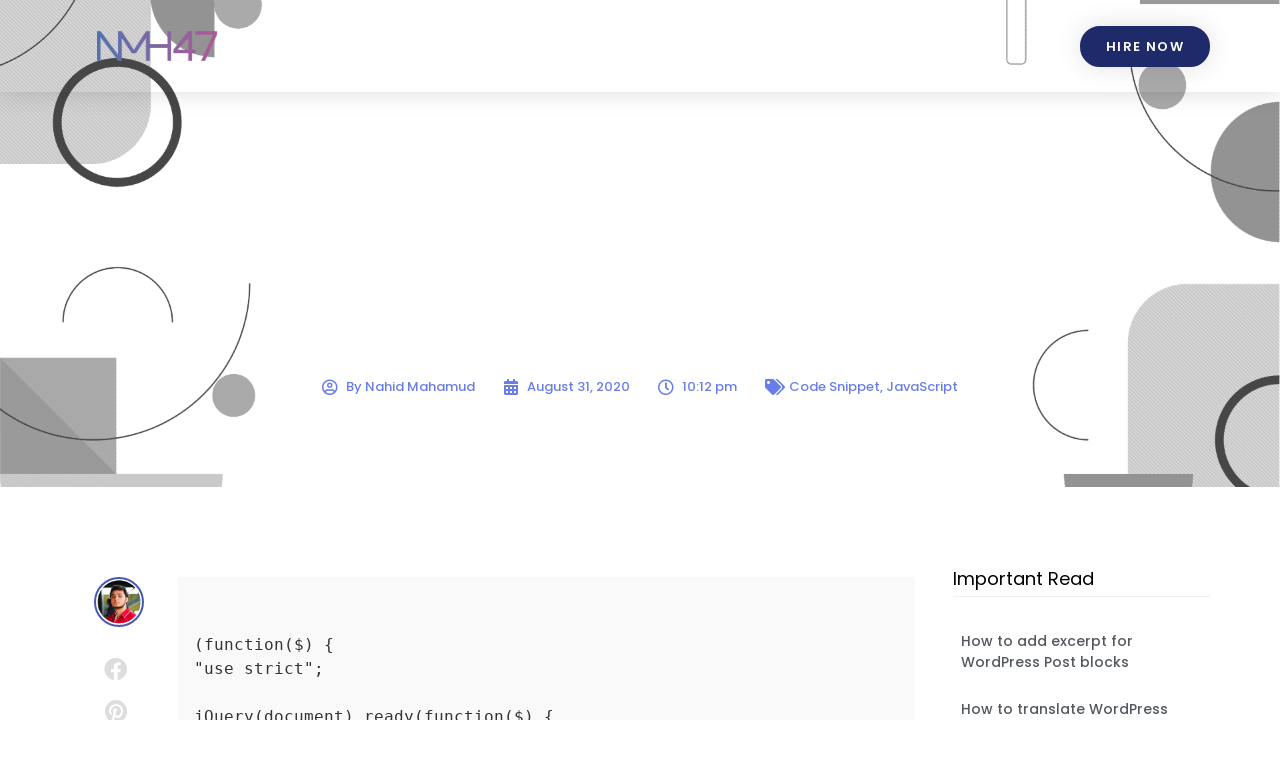

--- FILE ---
content_type: text/css; charset=UTF-8
request_url: https://nahidmahamud.com/wp-content/themes/NMH47/style.css?ver=6.8.3
body_size: 105
content:
/*
Theme Name: NMH47
Theme URI: https://nahidmahamud.com/
Template: hello-elementor
Author: Nahid Mahamud Hridoy
Author URI: https://nahidmahamud.com/
Description: A plain-vanilla &amp; lightweight theme for Elementor page builder
Tags: flexible-header,custom-colors,custom-menu,custom-logo,featured-images,rtl-language-support,threaded-comments,translation-ready
Version: 2.3.1.1616072056
Updated: 2021-03-18 18:54:16

*/



--- FILE ---
content_type: text/css; charset=UTF-8
request_url: https://nahidmahamud.com/wp-content/uploads/elementor/css/post-5530.css?ver=1768416478
body_size: 361
content:
.elementor-kit-5530{--e-global-color-primary:#6EC1E4;--e-global-color-secondary:#54595F;--e-global-color-text:#7A7A7A;--e-global-color-accent:#61CE70;--e-global-color-28c1426a:#4054B2;--e-global-color-73e8397f:#23A455;--e-global-color-36ec193:#000;--e-global-color-7ca5b3ce:#FFF;--e-global-color-104311c0:#0A1E7D;--e-global-color-6919a6cf:#697FE7;--e-global-color-71f71d2a:#A0B1FF;--e-global-color-169383e8:#1B3BCF;--e-global-color-cb21025:#0D1A57;--e-global-color-c21288b:#050549;--e-global-color-7a6f64d:#213284;--e-global-color-aee4860:#253DB0;--e-global-typography-primary-font-family:"Roboto";--e-global-typography-primary-font-weight:600;--e-global-typography-secondary-font-family:"Roboto Slab";--e-global-typography-secondary-font-weight:400;--e-global-typography-text-font-family:"Roboto";--e-global-typography-text-font-weight:400;--e-global-typography-accent-font-family:"Roboto";--e-global-typography-accent-font-weight:500;}.elementor-kit-5530 e-page-transition{background-color:#FFBC7D;}.elementor-section.elementor-section-boxed > .elementor-container{max-width:1140px;}.e-con{--container-max-width:1140px;}.elementor-widget:not(:last-child){margin-block-end:20px;}.elementor-element{--widgets-spacing:20px 20px;--widgets-spacing-row:20px;--widgets-spacing-column:20px;}{}h1.entry-title{display:var(--page-title-display);}@media(max-width:1024px){.elementor-section.elementor-section-boxed > .elementor-container{max-width:1024px;}.e-con{--container-max-width:1024px;}}@media(max-width:767px){.elementor-section.elementor-section-boxed > .elementor-container{max-width:767px;}.e-con{--container-max-width:767px;}}

--- FILE ---
content_type: text/css; charset=UTF-8
request_url: https://nahidmahamud.com/wp-content/uploads/elementor/css/post-9.css?ver=1768416480
body_size: 1170
content:
.elementor-widget-section .eael-protected-content-message{font-family:var( --e-global-typography-secondary-font-family ), Sans-serif;font-weight:var( --e-global-typography-secondary-font-weight );}.elementor-widget-section .protected-content-error-msg{font-family:var( --e-global-typography-secondary-font-family ), Sans-serif;font-weight:var( --e-global-typography-secondary-font-weight );}.elementor-9 .elementor-element.elementor-element-d044847 .elementor-repeater-item-c25d213.jet-parallax-section__layout .jet-parallax-section__image{background-size:auto;}.elementor-widget-heading .eael-protected-content-message{font-family:var( --e-global-typography-secondary-font-family ), Sans-serif;font-weight:var( --e-global-typography-secondary-font-weight );}.elementor-widget-heading .protected-content-error-msg{font-family:var( --e-global-typography-secondary-font-family ), Sans-serif;font-weight:var( --e-global-typography-secondary-font-weight );}.elementor-widget-heading .elementor-heading-title{font-family:var( --e-global-typography-primary-font-family ), Sans-serif;font-weight:var( --e-global-typography-primary-font-weight );color:var( --e-global-color-primary );}.elementor-9 .elementor-element.elementor-element-60cfd868 .elementor-heading-title{font-family:"Poppins", Sans-serif;font-size:18px;font-weight:600;color:#687DE0;}.elementor-widget-icon-list .eael-protected-content-message{font-family:var( --e-global-typography-secondary-font-family ), Sans-serif;font-weight:var( --e-global-typography-secondary-font-weight );}.elementor-widget-icon-list .protected-content-error-msg{font-family:var( --e-global-typography-secondary-font-family ), Sans-serif;font-weight:var( --e-global-typography-secondary-font-weight );}.elementor-widget-icon-list .elementor-icon-list-item:not(:last-child):after{border-color:var( --e-global-color-text );}.elementor-widget-icon-list .elementor-icon-list-icon i{color:var( --e-global-color-primary );}.elementor-widget-icon-list .elementor-icon-list-icon svg{fill:var( --e-global-color-primary );}.elementor-widget-icon-list .elementor-icon-list-item > .elementor-icon-list-text, .elementor-widget-icon-list .elementor-icon-list-item > a{font-family:var( --e-global-typography-text-font-family ), Sans-serif;font-weight:var( --e-global-typography-text-font-weight );}.elementor-widget-icon-list .elementor-icon-list-text{color:var( --e-global-color-secondary );}.elementor-9 .elementor-element.elementor-element-6ef9c7d0 .elementor-icon-list-items:not(.elementor-inline-items) .elementor-icon-list-item:not(:last-child){padding-block-end:calc(5px/2);}.elementor-9 .elementor-element.elementor-element-6ef9c7d0 .elementor-icon-list-items:not(.elementor-inline-items) .elementor-icon-list-item:not(:first-child){margin-block-start:calc(5px/2);}.elementor-9 .elementor-element.elementor-element-6ef9c7d0 .elementor-icon-list-items.elementor-inline-items .elementor-icon-list-item{margin-inline:calc(5px/2);}.elementor-9 .elementor-element.elementor-element-6ef9c7d0 .elementor-icon-list-items.elementor-inline-items{margin-inline:calc(-5px/2);}.elementor-9 .elementor-element.elementor-element-6ef9c7d0 .elementor-icon-list-items.elementor-inline-items .elementor-icon-list-item:after{inset-inline-end:calc(-5px/2);}.elementor-9 .elementor-element.elementor-element-6ef9c7d0 .elementor-icon-list-icon i{transition:color 0.3s;}.elementor-9 .elementor-element.elementor-element-6ef9c7d0 .elementor-icon-list-icon svg{transition:fill 0.3s;}.elementor-9 .elementor-element.elementor-element-6ef9c7d0{--e-icon-list-icon-size:0px;--icon-vertical-offset:0px;}.elementor-9 .elementor-element.elementor-element-6ef9c7d0 .elementor-icon-list-icon{padding-inline-end:0px;}.elementor-9 .elementor-element.elementor-element-6ef9c7d0 .elementor-icon-list-item > .elementor-icon-list-text, .elementor-9 .elementor-element.elementor-element-6ef9c7d0 .elementor-icon-list-item > a{font-family:"Poppins", Sans-serif;font-size:14px;font-weight:400;}.elementor-9 .elementor-element.elementor-element-6ef9c7d0 .elementor-icon-list-text{color:#CED6FF;transition:color 0.3s;}.elementor-9 .elementor-element.elementor-element-6ef9c7d0 .elementor-icon-list-item:hover .elementor-icon-list-text{color:#BBBBBB;}.elementor-9 .elementor-element.elementor-element-737b68e7 .elementor-heading-title{font-family:"Poppins", Sans-serif;font-size:18px;font-weight:600;color:#687DE0;}.elementor-9 .elementor-element.elementor-element-1d1b0589 .elementor-icon-list-items:not(.elementor-inline-items) .elementor-icon-list-item:not(:last-child){padding-block-end:calc(5px/2);}.elementor-9 .elementor-element.elementor-element-1d1b0589 .elementor-icon-list-items:not(.elementor-inline-items) .elementor-icon-list-item:not(:first-child){margin-block-start:calc(5px/2);}.elementor-9 .elementor-element.elementor-element-1d1b0589 .elementor-icon-list-items.elementor-inline-items .elementor-icon-list-item{margin-inline:calc(5px/2);}.elementor-9 .elementor-element.elementor-element-1d1b0589 .elementor-icon-list-items.elementor-inline-items{margin-inline:calc(-5px/2);}.elementor-9 .elementor-element.elementor-element-1d1b0589 .elementor-icon-list-items.elementor-inline-items .elementor-icon-list-item:after{inset-inline-end:calc(-5px/2);}.elementor-9 .elementor-element.elementor-element-1d1b0589 .elementor-icon-list-icon i{transition:color 0.3s;}.elementor-9 .elementor-element.elementor-element-1d1b0589 .elementor-icon-list-icon svg{transition:fill 0.3s;}.elementor-9 .elementor-element.elementor-element-1d1b0589{--e-icon-list-icon-size:0px;--icon-vertical-offset:0px;}.elementor-9 .elementor-element.elementor-element-1d1b0589 .elementor-icon-list-icon{padding-inline-end:0px;}.elementor-9 .elementor-element.elementor-element-1d1b0589 .elementor-icon-list-item > .elementor-icon-list-text, .elementor-9 .elementor-element.elementor-element-1d1b0589 .elementor-icon-list-item > a{font-family:"Poppins", Sans-serif;font-size:14px;font-weight:400;}.elementor-9 .elementor-element.elementor-element-1d1b0589 .elementor-icon-list-text{color:#CED6FF;transition:color 0.3s;}.elementor-9 .elementor-element.elementor-element-1d1b0589 .elementor-icon-list-item:hover .elementor-icon-list-text{color:#BBBBBB;}.elementor-9 .elementor-element.elementor-element-597c7afd .elementor-heading-title{font-family:"Poppins", Sans-serif;font-size:18px;font-weight:600;color:#687DE0;}.elementor-9 .elementor-element.elementor-element-9263373 .elementor-icon-list-items:not(.elementor-inline-items) .elementor-icon-list-item:not(:last-child){padding-block-end:calc(5px/2);}.elementor-9 .elementor-element.elementor-element-9263373 .elementor-icon-list-items:not(.elementor-inline-items) .elementor-icon-list-item:not(:first-child){margin-block-start:calc(5px/2);}.elementor-9 .elementor-element.elementor-element-9263373 .elementor-icon-list-items.elementor-inline-items .elementor-icon-list-item{margin-inline:calc(5px/2);}.elementor-9 .elementor-element.elementor-element-9263373 .elementor-icon-list-items.elementor-inline-items{margin-inline:calc(-5px/2);}.elementor-9 .elementor-element.elementor-element-9263373 .elementor-icon-list-items.elementor-inline-items .elementor-icon-list-item:after{inset-inline-end:calc(-5px/2);}.elementor-9 .elementor-element.elementor-element-9263373 .elementor-icon-list-icon i{transition:color 0.3s;}.elementor-9 .elementor-element.elementor-element-9263373 .elementor-icon-list-icon svg{transition:fill 0.3s;}.elementor-9 .elementor-element.elementor-element-9263373{--e-icon-list-icon-size:0px;--icon-vertical-offset:0px;}.elementor-9 .elementor-element.elementor-element-9263373 .elementor-icon-list-icon{padding-inline-end:0px;}.elementor-9 .elementor-element.elementor-element-9263373 .elementor-icon-list-item > .elementor-icon-list-text, .elementor-9 .elementor-element.elementor-element-9263373 .elementor-icon-list-item > a{font-family:"Poppins", Sans-serif;font-size:14px;font-weight:400;}.elementor-9 .elementor-element.elementor-element-9263373 .elementor-icon-list-text{color:#CED6FF;transition:color 0.3s;}.elementor-9 .elementor-element.elementor-element-9263373 .elementor-icon-list-item:hover .elementor-icon-list-text{color:#BBBBBB;}.elementor-9 .elementor-element.elementor-element-f9ef59c .elementor-heading-title{font-family:"Poppins", Sans-serif;font-size:18px;font-weight:600;color:#687DE0;}.elementor-9 .elementor-element.elementor-element-5aa89553 .elementor-icon-list-items:not(.elementor-inline-items) .elementor-icon-list-item:not(:last-child){padding-block-end:calc(5px/2);}.elementor-9 .elementor-element.elementor-element-5aa89553 .elementor-icon-list-items:not(.elementor-inline-items) .elementor-icon-list-item:not(:first-child){margin-block-start:calc(5px/2);}.elementor-9 .elementor-element.elementor-element-5aa89553 .elementor-icon-list-items.elementor-inline-items .elementor-icon-list-item{margin-inline:calc(5px/2);}.elementor-9 .elementor-element.elementor-element-5aa89553 .elementor-icon-list-items.elementor-inline-items{margin-inline:calc(-5px/2);}.elementor-9 .elementor-element.elementor-element-5aa89553 .elementor-icon-list-items.elementor-inline-items .elementor-icon-list-item:after{inset-inline-end:calc(-5px/2);}.elementor-9 .elementor-element.elementor-element-5aa89553 .elementor-icon-list-icon i{transition:color 0.3s;}.elementor-9 .elementor-element.elementor-element-5aa89553 .elementor-icon-list-icon svg{transition:fill 0.3s;}.elementor-9 .elementor-element.elementor-element-5aa89553{--e-icon-list-icon-size:0px;--icon-vertical-offset:0px;}.elementor-9 .elementor-element.elementor-element-5aa89553 .elementor-icon-list-icon{padding-inline-end:0px;}.elementor-9 .elementor-element.elementor-element-5aa89553 .elementor-icon-list-item > .elementor-icon-list-text, .elementor-9 .elementor-element.elementor-element-5aa89553 .elementor-icon-list-item > a{font-family:"Poppins", Sans-serif;font-size:14px;font-weight:400;}.elementor-9 .elementor-element.elementor-element-5aa89553 .elementor-icon-list-text{color:#CED6FF;transition:color 0.3s;}.elementor-9 .elementor-element.elementor-element-5aa89553 .elementor-icon-list-item:hover .elementor-icon-list-text{color:#BBBBBB;}.elementor-9 .elementor-element.elementor-element-d044847:not(.elementor-motion-effects-element-type-background), .elementor-9 .elementor-element.elementor-element-d044847 > .elementor-motion-effects-container > .elementor-motion-effects-layer{background-color:#161A6B;}.elementor-9 .elementor-element.elementor-element-d044847{transition:background 0.3s, border 0.3s, border-radius 0.3s, box-shadow 0.3s;padding:90px 0px 90px 0px;}.elementor-9 .elementor-element.elementor-element-d044847 > .elementor-background-overlay{transition:background 0.3s, border-radius 0.3s, opacity 0.3s;}.elementor-9 .elementor-element.elementor-element-d044847 > .elementor-shape-top .elementor-shape-fill{fill:#0C0F53;}.elementor-9 .elementor-element.elementor-element-d044847 > .elementor-shape-top svg{width:calc(160% + 1.3px);height:252px;}.elementor-9 .elementor-element.elementor-element-60a5dd6b .elementor-repeater-item-30d42e0.jet-parallax-section__layout .jet-parallax-section__image{background-size:auto;}.elementor-9 .elementor-element.elementor-element-c65882 .elementor-repeater-item-f670328.jet-parallax-section__layout .jet-parallax-section__image{background-size:auto;}.elementor-9 .elementor-element.elementor-element-4c829524{text-align:center;}.elementor-9 .elementor-element.elementor-element-4c829524 .elementor-heading-title{font-family:"Poppins", Sans-serif;font-size:14px;font-weight:300;line-height:2.1em;color:#FFFFFF;}.elementor-9 .elementor-element.elementor-element-60a5dd6b:not(.elementor-motion-effects-element-type-background), .elementor-9 .elementor-element.elementor-element-60a5dd6b > .elementor-motion-effects-container > .elementor-motion-effects-layer{background-color:#0C0F53;}.elementor-9 .elementor-element.elementor-element-60a5dd6b{transition:background 0.3s, border 0.3s, border-radius 0.3s, box-shadow 0.3s;}.elementor-9 .elementor-element.elementor-element-60a5dd6b > .elementor-background-overlay{transition:background 0.3s, border-radius 0.3s, opacity 0.3s;}.elementor-theme-builder-content-area{height:400px;}.elementor-location-header:before, .elementor-location-footer:before{content:"";display:table;clear:both;}@media(max-width:1024px){.elementor-9 .elementor-element.elementor-element-d044847{padding:60px 20px 60px 20px;}}@media(max-width:767px){.elementor-9 .elementor-element.elementor-element-43c1f0f7{width:50%;}.elementor-9 .elementor-element.elementor-element-60cfd868 .elementor-heading-title{font-size:15px;}.elementor-9 .elementor-element.elementor-element-6ef9c7d0 .elementor-icon-list-item > .elementor-icon-list-text, .elementor-9 .elementor-element.elementor-element-6ef9c7d0 .elementor-icon-list-item > a{font-size:13px;}.elementor-9 .elementor-element.elementor-element-3210b705{width:50%;}.elementor-9 .elementor-element.elementor-element-737b68e7 .elementor-heading-title{font-size:15px;}.elementor-9 .elementor-element.elementor-element-1d1b0589 .elementor-icon-list-item > .elementor-icon-list-text, .elementor-9 .elementor-element.elementor-element-1d1b0589 .elementor-icon-list-item > a{font-size:13px;}.elementor-9 .elementor-element.elementor-element-b4ca9c2{width:50%;}.elementor-9 .elementor-element.elementor-element-b4ca9c2 > .elementor-element-populated{margin:40px 0px 0px 0px;--e-column-margin-right:0px;--e-column-margin-left:0px;}.elementor-9 .elementor-element.elementor-element-597c7afd .elementor-heading-title{font-size:15px;}.elementor-9 .elementor-element.elementor-element-9263373 .elementor-icon-list-item > .elementor-icon-list-text, .elementor-9 .elementor-element.elementor-element-9263373 .elementor-icon-list-item > a{font-size:13px;}.elementor-9 .elementor-element.elementor-element-70fbee8e{width:50%;}.elementor-9 .elementor-element.elementor-element-70fbee8e > .elementor-element-populated{margin:40px 0px 0px 0px;--e-column-margin-right:0px;--e-column-margin-left:0px;}.elementor-9 .elementor-element.elementor-element-f9ef59c .elementor-heading-title{font-size:15px;}.elementor-9 .elementor-element.elementor-element-5aa89553 .elementor-icon-list-item > .elementor-icon-list-text, .elementor-9 .elementor-element.elementor-element-5aa89553 .elementor-icon-list-item > a{font-size:13px;}.elementor-9 .elementor-element.elementor-element-d044847 > .elementor-shape-top svg{height:10px;}.elementor-9 .elementor-element.elementor-element-d044847{padding:50px 20px 50px 20px;}.elementor-9 .elementor-element.elementor-element-4c829524{text-align:center;}}

--- FILE ---
content_type: text/css; charset=UTF-8
request_url: https://nahidmahamud.com/wp-content/cache/background-css/nahidmahamud.com/wp-content/uploads/elementor/css/post-127.css?ver=1768416806&wpr_t=1768801139
body_size: 2475
content:
.elementor-widget-section .eael-protected-content-message{font-family:var( --e-global-typography-secondary-font-family ), Sans-serif;font-weight:var( --e-global-typography-secondary-font-weight );}.elementor-widget-section .protected-content-error-msg{font-family:var( --e-global-typography-secondary-font-family ), Sans-serif;font-weight:var( --e-global-typography-secondary-font-weight );}.elementor-127 .elementor-element.elementor-element-4ab46b5 .elementor-repeater-item-a29f7c3.jet-parallax-section__layout .jet-parallax-section__image{background-size:auto;}.elementor-widget-theme-post-title .eael-protected-content-message{font-family:var( --e-global-typography-secondary-font-family ), Sans-serif;font-weight:var( --e-global-typography-secondary-font-weight );}.elementor-widget-theme-post-title .protected-content-error-msg{font-family:var( --e-global-typography-secondary-font-family ), Sans-serif;font-weight:var( --e-global-typography-secondary-font-weight );}.elementor-widget-theme-post-title .elementor-heading-title{font-family:var( --e-global-typography-primary-font-family ), Sans-serif;font-weight:var( --e-global-typography-primary-font-weight );color:var( --e-global-color-primary );}.elementor-127 .elementor-element.elementor-element-3cd67745 > .elementor-widget-container{margin:100px 0px 10px 0px;}.elementor-127 .elementor-element.elementor-element-3cd67745{text-align:center;}.elementor-127 .elementor-element.elementor-element-3cd67745 .elementor-heading-title{font-family:"Poppins", Sans-serif;font-size:50px;font-weight:600;line-height:1.3em;color:#FFFFFF;}.elementor-widget-post-info .eael-protected-content-message{font-family:var( --e-global-typography-secondary-font-family ), Sans-serif;font-weight:var( --e-global-typography-secondary-font-weight );}.elementor-widget-post-info .protected-content-error-msg{font-family:var( --e-global-typography-secondary-font-family ), Sans-serif;font-weight:var( --e-global-typography-secondary-font-weight );}.elementor-widget-post-info .elementor-icon-list-item:not(:last-child):after{border-color:var( --e-global-color-text );}.elementor-widget-post-info .elementor-icon-list-icon i{color:var( --e-global-color-primary );}.elementor-widget-post-info .elementor-icon-list-icon svg{fill:var( --e-global-color-primary );}.elementor-widget-post-info .elementor-icon-list-text, .elementor-widget-post-info .elementor-icon-list-text a{color:var( --e-global-color-secondary );}.elementor-widget-post-info .elementor-icon-list-item{font-family:var( --e-global-typography-text-font-family ), Sans-serif;font-weight:var( --e-global-typography-text-font-weight );}.elementor-127 .elementor-element.elementor-element-1100d561 > .elementor-widget-container{padding:15px 0px 30px 0px;}.elementor-127 .elementor-element.elementor-element-1100d561 .elementor-icon-list-items:not(.elementor-inline-items) .elementor-icon-list-item:not(:last-child){padding-bottom:calc(28px/2);}.elementor-127 .elementor-element.elementor-element-1100d561 .elementor-icon-list-items:not(.elementor-inline-items) .elementor-icon-list-item:not(:first-child){margin-top:calc(28px/2);}.elementor-127 .elementor-element.elementor-element-1100d561 .elementor-icon-list-items.elementor-inline-items .elementor-icon-list-item{margin-right:calc(28px/2);margin-left:calc(28px/2);}.elementor-127 .elementor-element.elementor-element-1100d561 .elementor-icon-list-items.elementor-inline-items{margin-right:calc(-28px/2);margin-left:calc(-28px/2);}body.rtl .elementor-127 .elementor-element.elementor-element-1100d561 .elementor-icon-list-items.elementor-inline-items .elementor-icon-list-item:after{left:calc(-28px/2);}body:not(.rtl) .elementor-127 .elementor-element.elementor-element-1100d561 .elementor-icon-list-items.elementor-inline-items .elementor-icon-list-item:after{right:calc(-28px/2);}.elementor-127 .elementor-element.elementor-element-1100d561 .elementor-icon-list-icon i{color:#697FE7;font-size:16px;}.elementor-127 .elementor-element.elementor-element-1100d561 .elementor-icon-list-icon svg{fill:#697FE7;--e-icon-list-icon-size:16px;}.elementor-127 .elementor-element.elementor-element-1100d561 .elementor-icon-list-icon{width:16px;}body:not(.rtl) .elementor-127 .elementor-element.elementor-element-1100d561 .elementor-icon-list-text{padding-left:8px;}body.rtl .elementor-127 .elementor-element.elementor-element-1100d561 .elementor-icon-list-text{padding-right:8px;}.elementor-127 .elementor-element.elementor-element-1100d561 .elementor-icon-list-text, .elementor-127 .elementor-element.elementor-element-1100d561 .elementor-icon-list-text a{color:#697FE7;}.elementor-127 .elementor-element.elementor-element-1100d561 .elementor-icon-list-item{font-family:"Poppins", Sans-serif;font-size:13px;font-weight:500;}.elementor-127 .elementor-element.elementor-element-4ab46b5:not(.elementor-motion-effects-element-type-background), .elementor-127 .elementor-element.elementor-element-4ab46b5 > .elementor-motion-effects-container > .elementor-motion-effects-layer{background-image:var(--wpr-bg-808ed0d0-7e16-4c22-a506-1a1ebc2124bf);background-position:center center;background-repeat:no-repeat;background-size:cover;}.elementor-127 .elementor-element.elementor-element-4ab46b5 > .elementor-background-overlay{background-color:#0A1E7D;opacity:0.94;transition:background 0.3s, border-radius 0.3s, opacity 0.3s;}.elementor-127 .elementor-element.elementor-element-4ab46b5{transition:background 0.3s, border 0.3s, border-radius 0.3s, box-shadow 0.3s;margin-top:-10%;margin-bottom:0%;padding:10% 0% 4% 0%;}.elementor-127 .elementor-element.elementor-element-6f03efab .elementor-repeater-item-c8e860e.jet-parallax-section__layout .jet-parallax-section__image{background-size:auto;}.elementor-widget-author-box .eael-protected-content-message{font-family:var( --e-global-typography-secondary-font-family ), Sans-serif;font-weight:var( --e-global-typography-secondary-font-weight );}.elementor-widget-author-box .protected-content-error-msg{font-family:var( --e-global-typography-secondary-font-family ), Sans-serif;font-weight:var( --e-global-typography-secondary-font-weight );}.elementor-widget-author-box .elementor-author-box__name{color:var( --e-global-color-secondary );font-family:var( --e-global-typography-primary-font-family ), Sans-serif;font-weight:var( --e-global-typography-primary-font-weight );}.elementor-widget-author-box .elementor-author-box__bio{color:var( --e-global-color-text );font-family:var( --e-global-typography-text-font-family ), Sans-serif;font-weight:var( --e-global-typography-text-font-weight );}.elementor-widget-author-box .elementor-author-box__button{color:var( --e-global-color-secondary );border-color:var( --e-global-color-secondary );font-family:var( --e-global-typography-accent-font-family ), Sans-serif;font-weight:var( --e-global-typography-accent-font-weight );}.elementor-widget-author-box .elementor-author-box__button:hover{border-color:var( --e-global-color-secondary );color:var( --e-global-color-secondary );}.elementor-127 .elementor-element.elementor-element-70c993b5 .elementor-author-box__avatar img{width:50px;height:50px;border-style:solid;border-color:rgba(64,84,178,0.97);border-width:2px;}body.rtl .elementor-127 .elementor-element.elementor-element-70c993b5.elementor-author-box--layout-image-left .elementor-author-box__avatar,
					 body:not(.rtl) .elementor-127 .elementor-element.elementor-element-70c993b5:not(.elementor-author-box--layout-image-above) .elementor-author-box__avatar{margin-right:0px;margin-left:0;}body:not(.rtl) .elementor-127 .elementor-element.elementor-element-70c993b5.elementor-author-box--layout-image-right .elementor-author-box__avatar,
					 body.rtl .elementor-127 .elementor-element.elementor-element-70c993b5:not(.elementor-author-box--layout-image-above) .elementor-author-box__avatar{margin-left:0px;margin-right:0;}.elementor-127 .elementor-element.elementor-element-70c993b5.elementor-author-box--layout-image-above .elementor-author-box__avatar{margin-bottom:0px;}.elementor-widget-heading .eael-protected-content-message{font-family:var( --e-global-typography-secondary-font-family ), Sans-serif;font-weight:var( --e-global-typography-secondary-font-weight );}.elementor-widget-heading .protected-content-error-msg{font-family:var( --e-global-typography-secondary-font-family ), Sans-serif;font-weight:var( --e-global-typography-secondary-font-weight );}.elementor-widget-heading .elementor-heading-title{font-family:var( --e-global-typography-primary-font-family ), Sans-serif;font-weight:var( --e-global-typography-primary-font-weight );color:var( --e-global-color-primary );}.elementor-127 .elementor-element.elementor-element-701cea8e .elementor-heading-title{font-family:"Poppins", Sans-serif;color:#333333;}.elementor-widget-icon .eael-protected-content-message{font-family:var( --e-global-typography-secondary-font-family ), Sans-serif;font-weight:var( --e-global-typography-secondary-font-weight );}.elementor-widget-icon .protected-content-error-msg{font-family:var( --e-global-typography-secondary-font-family ), Sans-serif;font-weight:var( --e-global-typography-secondary-font-weight );}.elementor-widget-icon.elementor-view-stacked .elementor-icon{background-color:var( --e-global-color-primary );}.elementor-widget-icon.elementor-view-framed .elementor-icon, .elementor-widget-icon.elementor-view-default .elementor-icon{color:var( --e-global-color-primary );border-color:var( --e-global-color-primary );}.elementor-widget-icon.elementor-view-framed .elementor-icon, .elementor-widget-icon.elementor-view-default .elementor-icon svg{fill:var( --e-global-color-primary );}.elementor-127 .elementor-element.elementor-element-6f258877 .elementor-icon-wrapper{text-align:center;}.elementor-127 .elementor-element.elementor-element-6f258877.elementor-view-stacked .elementor-icon{background-color:#54595f;}.elementor-127 .elementor-element.elementor-element-6f258877.elementor-view-framed .elementor-icon, .elementor-127 .elementor-element.elementor-element-6f258877.elementor-view-default .elementor-icon{color:#54595f;border-color:#54595f;}.elementor-127 .elementor-element.elementor-element-6f258877.elementor-view-framed .elementor-icon, .elementor-127 .elementor-element.elementor-element-6f258877.elementor-view-default .elementor-icon svg{fill:#54595f;}.elementor-widget-share-buttons .eael-protected-content-message{font-family:var( --e-global-typography-secondary-font-family ), Sans-serif;font-weight:var( --e-global-typography-secondary-font-weight );}.elementor-widget-share-buttons .protected-content-error-msg{font-family:var( --e-global-typography-secondary-font-family ), Sans-serif;font-weight:var( --e-global-typography-secondary-font-weight );}.elementor-127 .elementor-element.elementor-element-54448ff7 > .elementor-widget-container{margin:0% 8% 0% 0%;}.elementor-127 .elementor-element.elementor-element-54448ff7{--grid-side-margin:10px;--grid-column-gap:10px;--grid-row-gap:12px;--grid-bottom-margin:12px;--e-share-buttons-primary-color:rgba(112,112,112,0);--e-share-buttons-secondary-color:#DDDDDD;}.elementor-127 .elementor-element.elementor-element-54448ff7 .elementor-share-btn__icon{--e-share-buttons-icon-size:2.3em;}.elementor-127 .elementor-element.elementor-element-54448ff7 .elementor-share-btn{height:3em;}.elementor-127 .elementor-element.elementor-element-54448ff7 .elementor-share-btn:hover{--e-share-buttons-primary-color:rgba(64,84,178,0);--e-share-buttons-secondary-color:#4054b2;}.elementor-widget-theme-post-content .eael-protected-content-message{font-family:var( --e-global-typography-secondary-font-family ), Sans-serif;font-weight:var( --e-global-typography-secondary-font-weight );}.elementor-widget-theme-post-content .protected-content-error-msg{font-family:var( --e-global-typography-secondary-font-family ), Sans-serif;font-weight:var( --e-global-typography-secondary-font-weight );}.elementor-widget-theme-post-content{color:var( --e-global-color-text );font-family:var( --e-global-typography-text-font-family ), Sans-serif;font-weight:var( --e-global-typography-text-font-weight );}.elementor-127 .elementor-element.elementor-element-7674ee4e > .elementor-widget-container{background-color:#f9f9f9;padding:16px 16px 16px 16px;}.elementor-127 .elementor-element.elementor-element-7674ee4e.ha-has-bg-overlay > .elementor-widget-container:before{transition:background 0.3s;}.elementor-127 .elementor-element.elementor-element-7674ee4e{text-align:left;color:#333333;font-family:"Poppins", Sans-serif;}.elementor-127 .elementor-element.elementor-element-0a287b2 > .elementor-widget-container{background-image:var(--wpr-bg-a2b9bdd6-1ede-4075-9e3f-aa2c97011a8e);padding:35px 45px 35px 45px;background-position:center center;background-size:cover;border-radius:0px 0px 0px 0px;}.elementor-127 .elementor-element.elementor-element-0a287b2.ha-has-bg-overlay > .elementor-widget-container:before{background-color:transparent;background-image:linear-gradient(180deg, #0A1E7D 0%, #020C3E 100%);opacity:0.8;transition:background 0.3s;}.elementor-127 .elementor-element.elementor-element-0a287b2.ha-has-bg-overlay:hover > .elementor-widget-container:before{background-color:#0A1E7D;opacity:0.8;}.elementor-127 .elementor-element.elementor-element-0a287b2 .elementor-author-box__avatar img{width:100px;height:100px;}body.rtl .elementor-127 .elementor-element.elementor-element-0a287b2.elementor-author-box--layout-image-left .elementor-author-box__avatar,
					 body:not(.rtl) .elementor-127 .elementor-element.elementor-element-0a287b2:not(.elementor-author-box--layout-image-above) .elementor-author-box__avatar{margin-right:45px;margin-left:0;}body:not(.rtl) .elementor-127 .elementor-element.elementor-element-0a287b2.elementor-author-box--layout-image-right .elementor-author-box__avatar,
					 body.rtl .elementor-127 .elementor-element.elementor-element-0a287b2:not(.elementor-author-box--layout-image-above) .elementor-author-box__avatar{margin-left:45px;margin-right:0;}.elementor-127 .elementor-element.elementor-element-0a287b2.elementor-author-box--layout-image-above .elementor-author-box__avatar{margin-bottom:45px;}.elementor-127 .elementor-element.elementor-element-0a287b2 .elementor-author-box__name{color:#697FE7;font-family:"Poppins", Sans-serif;font-size:26px;font-weight:500;text-transform:none;}.elementor-127 .elementor-element.elementor-element-0a287b2 .elementor-author-box__bio{color:#FFFFFF;font-family:"Poppins", Sans-serif;font-size:15px;}.elementor-127 .elementor-element.elementor-element-0a287b2 .elementor-author-box__button{border-width:0px;padding:0px 0px 0px 0px;}.elementor-127 .elementor-element.elementor-element-4a0e85d2 > .elementor-element-populated{margin:0% 0% 0% 10%;--e-column-margin-right:0%;--e-column-margin-left:10%;padding:0px 0px 0px 0px;}.elementor-127 .elementor-element.elementor-element-7b06deb7 > .elementor-widget-container{margin:0px 0px 6px 0px;padding:0px 0px 6px 0px;border-style:solid;border-width:0px 0px 1px 0px;border-color:#efefef;}.elementor-127 .elementor-element.elementor-element-7b06deb7 .elementor-heading-title{font-family:"Poppins", Sans-serif;font-size:18px;font-weight:400;line-height:1.3em;color:#000000;}.elementor-widget-posts .elementor-button{background-color:var( --e-global-color-accent );font-family:var( --e-global-typography-accent-font-family ), Sans-serif;font-weight:var( --e-global-typography-accent-font-weight );}.elementor-widget-posts .eael-protected-content-message{font-family:var( --e-global-typography-secondary-font-family ), Sans-serif;font-weight:var( --e-global-typography-secondary-font-weight );}.elementor-widget-posts .protected-content-error-msg{font-family:var( --e-global-typography-secondary-font-family ), Sans-serif;font-weight:var( --e-global-typography-secondary-font-weight );}.elementor-widget-posts .elementor-post__title, .elementor-widget-posts .elementor-post__title a{color:var( --e-global-color-secondary );font-family:var( --e-global-typography-primary-font-family ), Sans-serif;font-weight:var( --e-global-typography-primary-font-weight );}.elementor-widget-posts .elementor-post__meta-data{font-family:var( --e-global-typography-secondary-font-family ), Sans-serif;font-weight:var( --e-global-typography-secondary-font-weight );}.elementor-widget-posts .elementor-post__excerpt p{font-family:var( --e-global-typography-text-font-family ), Sans-serif;font-weight:var( --e-global-typography-text-font-weight );}.elementor-widget-posts .elementor-post__read-more{color:var( --e-global-color-accent );}.elementor-widget-posts a.elementor-post__read-more{font-family:var( --e-global-typography-accent-font-family ), Sans-serif;font-weight:var( --e-global-typography-accent-font-weight );}.elementor-widget-posts .elementor-post__card .elementor-post__badge{background-color:var( --e-global-color-accent );font-family:var( --e-global-typography-accent-font-family ), Sans-serif;font-weight:var( --e-global-typography-accent-font-weight );}.elementor-widget-posts .elementor-pagination{font-family:var( --e-global-typography-secondary-font-family ), Sans-serif;font-weight:var( --e-global-typography-secondary-font-weight );}.elementor-widget-posts .e-load-more-message{font-family:var( --e-global-typography-secondary-font-family ), Sans-serif;font-weight:var( --e-global-typography-secondary-font-weight );}.elementor-127 .elementor-element.elementor-element-27914800{--grid-row-gap:10px;--grid-column-gap:30px;}.elementor-127 .elementor-element.elementor-element-27914800 .elementor-posts-container .elementor-post__thumbnail{padding-bottom:calc( 0 * 100% );}.elementor-127 .elementor-element.elementor-element-27914800:after{content:"0";}.elementor-127 .elementor-element.elementor-element-27914800 .elementor-post__thumbnail__link{width:0%;}.elementor-127 .elementor-element.elementor-element-27914800 .elementor-post{border-style:solid;border-width:0px 0px 0px 0px;border-radius:3px;border-color:#0A1E7D;}.elementor-127 .elementor-element.elementor-element-27914800 .elementor-post__text{padding:8px 8px 8px 8px;}.elementor-127 .elementor-element.elementor-element-27914800 .elementor-post:hover{background-color:#CDD6FF;}.elementor-127 .elementor-element.elementor-element-27914800.elementor-posts--thumbnail-left .elementor-post__thumbnail__link{margin-right:20px;}.elementor-127 .elementor-element.elementor-element-27914800.elementor-posts--thumbnail-right .elementor-post__thumbnail__link{margin-left:20px;}.elementor-127 .elementor-element.elementor-element-27914800.elementor-posts--thumbnail-top .elementor-post__thumbnail__link{margin-bottom:20px;}.elementor-127 .elementor-element.elementor-element-27914800 .elementor-post__title, .elementor-127 .elementor-element.elementor-element-27914800 .elementor-post__title a{color:#54595F;font-family:"Poppins", Sans-serif;font-size:14px;font-weight:500;line-height:1.5em;}.elementor-127 .elementor-element.elementor-element-6f03efab{margin-top:80px;margin-bottom:60px;}.elementor-127 .elementor-element.elementor-element-101a9464 .elementor-repeater-item-be8882a.jet-parallax-section__layout .jet-parallax-section__image{background-size:auto;}.elementor-127 .elementor-element.elementor-element-5b4b0769 > .elementor-widget-container{margin:0px 0px 30px 0px;border-style:solid;border-width:0px 0px 1px 0px;border-color:#efefef;}.elementor-127 .elementor-element.elementor-element-5b4b0769 .elementor-heading-title{font-family:"Poppins", Sans-serif;font-size:50px;font-weight:400;line-height:1.3em;color:#000000;}.elementor-127 .elementor-element.elementor-element-1ee00186{--grid-row-gap:35px;--grid-column-gap:30px;}.elementor-127 .elementor-element.elementor-element-1ee00186 .elementor-post__meta-data span + span:before{content:"•";}.elementor-127 .elementor-element.elementor-element-1ee00186 .elementor-post__title, .elementor-127 .elementor-element.elementor-element-1ee00186 .elementor-post__title a{color:var( --e-global-color-cb21025 );font-family:"Poppins", Sans-serif;font-size:16px;}.elementor-127 .elementor-element.elementor-element-1ee00186 .elementor-post__read-more{color:#4054b2;}.elementor-127 .elementor-element.elementor-element-101a9464{margin-top:0px;margin-bottom:50px;padding:0px 0px 80px 0px;}@media(max-width:1024px){ .elementor-127 .elementor-element.elementor-element-54448ff7{--grid-side-margin:10px;--grid-column-gap:10px;--grid-row-gap:12px;--grid-bottom-margin:12px;}}@media(max-width:767px){.elementor-127 .elementor-element.elementor-element-3cd67745 > .elementor-widget-container{margin:10px 0px 0px 0px;padding:3px 8px 3px 8px;}.elementor-127 .elementor-element.elementor-element-3cd67745 .elementor-heading-title{font-size:40px;}.elementor-127 .elementor-element.elementor-element-1100d561 .elementor-icon-list-items:not(.elementor-inline-items) .elementor-icon-list-item:not(:last-child){padding-bottom:calc(15px/2);}.elementor-127 .elementor-element.elementor-element-1100d561 .elementor-icon-list-items:not(.elementor-inline-items) .elementor-icon-list-item:not(:first-child){margin-top:calc(15px/2);}.elementor-127 .elementor-element.elementor-element-1100d561 .elementor-icon-list-items.elementor-inline-items .elementor-icon-list-item{margin-right:calc(15px/2);margin-left:calc(15px/2);}.elementor-127 .elementor-element.elementor-element-1100d561 .elementor-icon-list-items.elementor-inline-items{margin-right:calc(-15px/2);margin-left:calc(-15px/2);}body.rtl .elementor-127 .elementor-element.elementor-element-1100d561 .elementor-icon-list-items.elementor-inline-items .elementor-icon-list-item:after{left:calc(-15px/2);}body:not(.rtl) .elementor-127 .elementor-element.elementor-element-1100d561 .elementor-icon-list-items.elementor-inline-items .elementor-icon-list-item:after{right:calc(-15px/2);}.elementor-127 .elementor-element.elementor-element-1100d561 .elementor-icon-list-icon{width:16px;}.elementor-127 .elementor-element.elementor-element-1100d561 .elementor-icon-list-icon i{font-size:16px;}.elementor-127 .elementor-element.elementor-element-1100d561 .elementor-icon-list-icon svg{--e-icon-list-icon-size:16px;}.elementor-127 .elementor-element.elementor-element-1100d561 .elementor-icon-list-item{line-height:27px;}.elementor-127 .elementor-element.elementor-element-701cea8e > .elementor-widget-container{border-radius:0px 0px 0px 0px;}.elementor-127 .elementor-element.elementor-element-701cea8e{text-align:center;}.elementor-127 .elementor-element.elementor-element-701cea8e .elementor-heading-title{font-size:14px;}.elementor-127 .elementor-element.elementor-element-6f258877 > .elementor-widget-container{margin:-9% 0% 0% 0%;}.elementor-127 .elementor-element.elementor-element-6f258877 .elementor-icon-wrapper{text-align:center;}.elementor-127 .elementor-element.elementor-element-6f258877 .elementor-icon{font-size:16px;}.elementor-127 .elementor-element.elementor-element-6f258877 .elementor-icon svg{height:16px;} .elementor-127 .elementor-element.elementor-element-54448ff7{--grid-side-margin:10px;--grid-column-gap:10px;--grid-row-gap:12px;--grid-bottom-margin:12px;}.elementor-127 .elementor-element.elementor-element-0a287b2 .elementor-author-box__avatar img{width:60px;height:60px;}body.rtl .elementor-127 .elementor-element.elementor-element-0a287b2.elementor-author-box--layout-image-left .elementor-author-box__avatar,
					 body:not(.rtl) .elementor-127 .elementor-element.elementor-element-0a287b2:not(.elementor-author-box--layout-image-above) .elementor-author-box__avatar{margin-right:24px;margin-left:0;}body:not(.rtl) .elementor-127 .elementor-element.elementor-element-0a287b2.elementor-author-box--layout-image-right .elementor-author-box__avatar,
					 body.rtl .elementor-127 .elementor-element.elementor-element-0a287b2:not(.elementor-author-box--layout-image-above) .elementor-author-box__avatar{margin-left:24px;margin-right:0;}.elementor-127 .elementor-element.elementor-element-0a287b2.elementor-author-box--layout-image-above .elementor-author-box__avatar{margin-bottom:24px;}.elementor-127 .elementor-element.elementor-element-0a287b2 .elementor-author-box__name{font-size:16px;margin-bottom:14px;}.elementor-127 .elementor-element.elementor-element-0a287b2 .elementor-author-box__bio{font-size:12px;}.elementor-127 .elementor-element.elementor-element-4a0e85d2 > .elementor-element-populated{margin:0% 6% 0% 6%;--e-column-margin-right:6%;--e-column-margin-left:6%;}.elementor-127 .elementor-element.elementor-element-7b06deb7 > .elementor-widget-container{margin:10px 0px 0px 0px;padding:3px 8px 3px 8px;}.elementor-127 .elementor-element.elementor-element-7b06deb7 .elementor-heading-title{font-size:33px;}.elementor-127 .elementor-element.elementor-element-27914800 .elementor-posts-container .elementor-post__thumbnail{padding-bottom:calc( 0.5 * 100% );}.elementor-127 .elementor-element.elementor-element-27914800:after{content:"0.5";}.elementor-127 .elementor-element.elementor-element-27914800 .elementor-post__thumbnail__link{width:100%;}.elementor-127 .elementor-element.elementor-element-5b4b0769 > .elementor-widget-container{margin:10px 0px 0px 0px;padding:3px 8px 3px 8px;}.elementor-127 .elementor-element.elementor-element-5b4b0769 .elementor-heading-title{font-size:33px;}}@media(min-width:768px){.elementor-127 .elementor-element.elementor-element-3af88532{width:8.563%;}.elementor-127 .elementor-element.elementor-element-7fbaf192{width:66.437%;}}/* Start custom CSS for theme-post-content, class: .elementor-element-7674ee4e */#post-details-content a {
    color: #4054b2;
}

#post-details-content iframe {
    min-height: 100px;
}/* End custom CSS */
/* Start custom CSS for theme-post-content, class: .elementor-element-7674ee4e */#post-details-content a {
    color: #4054b2;
}

#post-details-content iframe {
    min-height: 100px;
}/* End custom CSS */